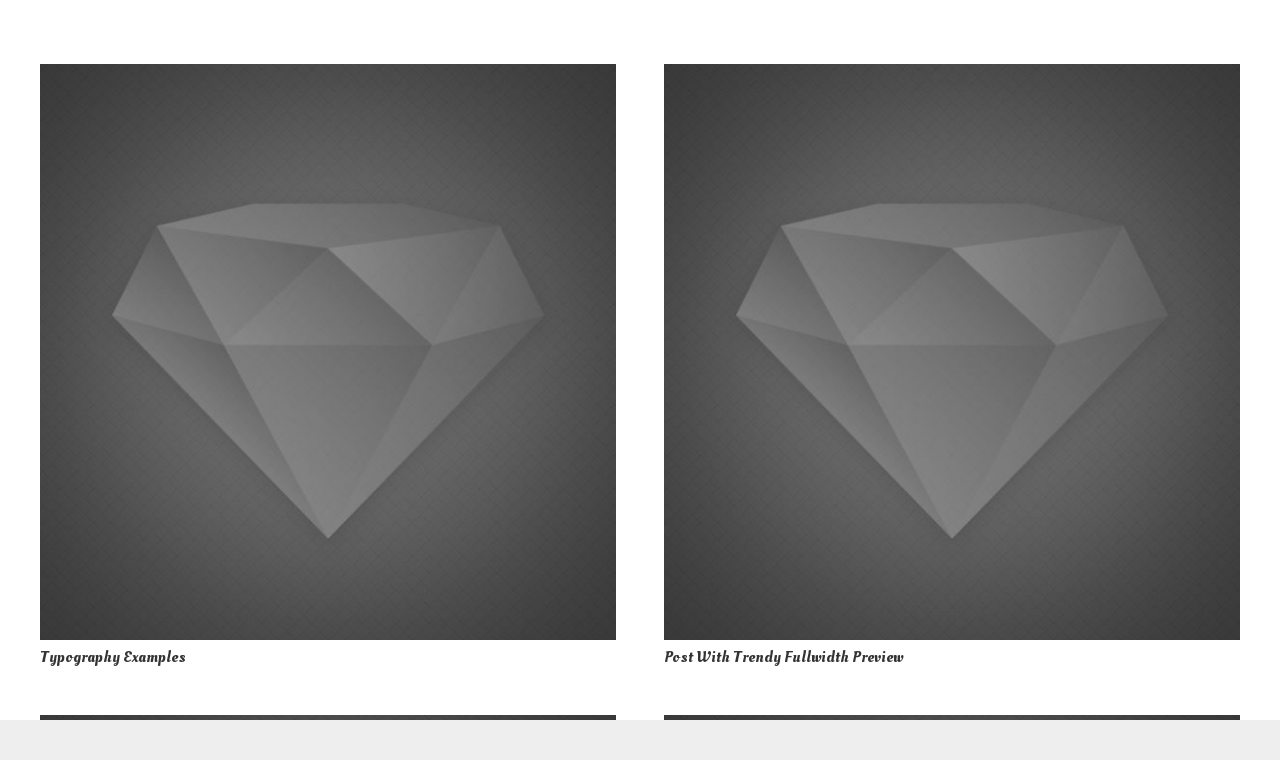

--- FILE ---
content_type: text/html; charset=UTF-8
request_url: https://un-pas-leger.be/author/admin3897/page/2/
body_size: 9081
content:
<!DOCTYPE HTML>
<html lang="fr-FR">
<head>
	<meta charset="UTF-8">
	<title>admin3897 &#8211; Page 2 &#8211; Un Pas Léger</title>
<meta name='robots' content='max-image-preview:large' />
<link rel='dns-prefetch' href='//fonts.googleapis.com' />
<link rel='dns-prefetch' href='//s.w.org' />
<link rel="alternate" type="application/rss+xml" title="Un Pas Léger &raquo; Flux" href="https://un-pas-leger.be/feed/" />
<link rel="alternate" type="application/rss+xml" title="Un Pas Léger &raquo; Flux des commentaires" href="https://un-pas-leger.be/comments/feed/" />
<link rel="alternate" type="application/rss+xml" title="Un Pas Léger &raquo; Flux des articles écrits par admin3897" href="https://un-pas-leger.be/author/admin3897/feed/" />
<meta name="viewport" content="width=device-width, initial-scale=1">
<meta name="SKYPE_TOOLBAR" content="SKYPE_TOOLBAR_PARSER_COMPATIBLE">
<meta name="theme-color" content="#f5f5f5">
<meta property="og:title" content="admin3897 &#8211; Page 2 &#8211; Un Pas Léger">
<meta property="og:url" content="https://un-pas-leger.be/author/admin3897/page/2/">
<meta property="og:locale" content="fr_FR">
<meta property="og:site_name" content="Un Pas Léger">
<meta property="og:type" content="website">
<meta property="og:image" content="https://un-pas-leger.be/wp-content/uploads/2017/01/us-placeholder-portrait-683x1024.jpg" itemprop="image">
		<script>
			window._wpemojiSettings = {"baseUrl":"https:\/\/s.w.org\/images\/core\/emoji\/13.0.1\/72x72\/","ext":".png","svgUrl":"https:\/\/s.w.org\/images\/core\/emoji\/13.0.1\/svg\/","svgExt":".svg","source":{"concatemoji":"https:\/\/un-pas-leger.be\/wp-includes\/js\/wp-emoji-release.min.js?ver=5.7.14"}};
			!function(e,a,t){var n,r,o,i=a.createElement("canvas"),p=i.getContext&&i.getContext("2d");function s(e,t){var a=String.fromCharCode;p.clearRect(0,0,i.width,i.height),p.fillText(a.apply(this,e),0,0);e=i.toDataURL();return p.clearRect(0,0,i.width,i.height),p.fillText(a.apply(this,t),0,0),e===i.toDataURL()}function c(e){var t=a.createElement("script");t.src=e,t.defer=t.type="text/javascript",a.getElementsByTagName("head")[0].appendChild(t)}for(o=Array("flag","emoji"),t.supports={everything:!0,everythingExceptFlag:!0},r=0;r<o.length;r++)t.supports[o[r]]=function(e){if(!p||!p.fillText)return!1;switch(p.textBaseline="top",p.font="600 32px Arial",e){case"flag":return s([127987,65039,8205,9895,65039],[127987,65039,8203,9895,65039])?!1:!s([55356,56826,55356,56819],[55356,56826,8203,55356,56819])&&!s([55356,57332,56128,56423,56128,56418,56128,56421,56128,56430,56128,56423,56128,56447],[55356,57332,8203,56128,56423,8203,56128,56418,8203,56128,56421,8203,56128,56430,8203,56128,56423,8203,56128,56447]);case"emoji":return!s([55357,56424,8205,55356,57212],[55357,56424,8203,55356,57212])}return!1}(o[r]),t.supports.everything=t.supports.everything&&t.supports[o[r]],"flag"!==o[r]&&(t.supports.everythingExceptFlag=t.supports.everythingExceptFlag&&t.supports[o[r]]);t.supports.everythingExceptFlag=t.supports.everythingExceptFlag&&!t.supports.flag,t.DOMReady=!1,t.readyCallback=function(){t.DOMReady=!0},t.supports.everything||(n=function(){t.readyCallback()},a.addEventListener?(a.addEventListener("DOMContentLoaded",n,!1),e.addEventListener("load",n,!1)):(e.attachEvent("onload",n),a.attachEvent("onreadystatechange",function(){"complete"===a.readyState&&t.readyCallback()})),(n=t.source||{}).concatemoji?c(n.concatemoji):n.wpemoji&&n.twemoji&&(c(n.twemoji),c(n.wpemoji)))}(window,document,window._wpemojiSettings);
		</script>
		<style>
img.wp-smiley,
img.emoji {
	display: inline !important;
	border: none !important;
	box-shadow: none !important;
	height: 1em !important;
	width: 1em !important;
	margin: 0 .07em !important;
	vertical-align: -0.1em !important;
	background: none !important;
	padding: 0 !important;
}
</style>
	<link rel='stylesheet' id='wp-block-library-css'  href='https://un-pas-leger.be/wp-includes/css/dist/block-library/style.min.css?ver=5.7.14' media='all' />
<link rel='stylesheet' id='contact-form-7-css'  href='https://un-pas-leger.be/wp-content/plugins/contact-form-7/includes/css/styles.css?ver=5.5.3' media='all' />
<link rel='stylesheet' id='us-fonts-css'  href='https://fonts.googleapis.com/css?family=Oleo+Script%3A400%7COpen+Sans%3A400%2C600%7CCourgette%3A400&#038;display=swap&#038;ver=5.7.14' media='all' />
<link rel='stylesheet' id='us-style-css'  href='https://un-pas-leger.be/wp-content/themes/Impreza/css/style.min.css?ver=8.4' media='all' />
<link rel='stylesheet' id='bsf-Defaults-css'  href='https://un-pas-leger.be/wp-content/uploads/smile_fonts/Defaults/Defaults.css?ver=5.7.14' media='all' />
<link rel="https://api.w.org/" href="https://un-pas-leger.be/wp-json/" /><link rel="alternate" type="application/json" href="https://un-pas-leger.be/wp-json/wp/v2/users/1" /><link rel="EditURI" type="application/rsd+xml" title="RSD" href="https://un-pas-leger.be/xmlrpc.php?rsd" />
<link rel="wlwmanifest" type="application/wlwmanifest+xml" href="https://un-pas-leger.be/wp-includes/wlwmanifest.xml" /> 
<meta name="generator" content="WordPress 5.7.14" />
		<script>
			if ( ! /Android|webOS|iPhone|iPad|iPod|BlackBerry|IEMobile|Opera Mini/i.test( navigator.userAgent ) ) {
				var root = document.getElementsByTagName( 'html' )[ 0 ]
				root.className += " no-touch";
			}
		</script>
		<style>.recentcomments a{display:inline !important;padding:0 !important;margin:0 !important;}</style><meta name="generator" content="Powered by WPBakery Page Builder - drag and drop page builder for WordPress."/>
<meta name="generator" content="Powered by Slider Revolution 6.5.0 - responsive, Mobile-Friendly Slider Plugin for WordPress with comfortable drag and drop interface." />
<script type="text/javascript">function setREVStartSize(e){
			//window.requestAnimationFrame(function() {				 
				window.RSIW = window.RSIW===undefined ? window.innerWidth : window.RSIW;	
				window.RSIH = window.RSIH===undefined ? window.innerHeight : window.RSIH;	
				try {								
					var pw = document.getElementById(e.c).parentNode.offsetWidth,
						newh;
					pw = pw===0 || isNaN(pw) ? window.RSIW : pw;
					e.tabw = e.tabw===undefined ? 0 : parseInt(e.tabw);
					e.thumbw = e.thumbw===undefined ? 0 : parseInt(e.thumbw);
					e.tabh = e.tabh===undefined ? 0 : parseInt(e.tabh);
					e.thumbh = e.thumbh===undefined ? 0 : parseInt(e.thumbh);
					e.tabhide = e.tabhide===undefined ? 0 : parseInt(e.tabhide);
					e.thumbhide = e.thumbhide===undefined ? 0 : parseInt(e.thumbhide);
					e.mh = e.mh===undefined || e.mh=="" || e.mh==="auto" ? 0 : parseInt(e.mh,0);		
					if(e.layout==="fullscreen" || e.l==="fullscreen") 						
						newh = Math.max(e.mh,window.RSIH);					
					else{					
						e.gw = Array.isArray(e.gw) ? e.gw : [e.gw];
						for (var i in e.rl) if (e.gw[i]===undefined || e.gw[i]===0) e.gw[i] = e.gw[i-1];					
						e.gh = e.el===undefined || e.el==="" || (Array.isArray(e.el) && e.el.length==0)? e.gh : e.el;
						e.gh = Array.isArray(e.gh) ? e.gh : [e.gh];
						for (var i in e.rl) if (e.gh[i]===undefined || e.gh[i]===0) e.gh[i] = e.gh[i-1];
											
						var nl = new Array(e.rl.length),
							ix = 0,						
							sl;					
						e.tabw = e.tabhide>=pw ? 0 : e.tabw;
						e.thumbw = e.thumbhide>=pw ? 0 : e.thumbw;
						e.tabh = e.tabhide>=pw ? 0 : e.tabh;
						e.thumbh = e.thumbhide>=pw ? 0 : e.thumbh;					
						for (var i in e.rl) nl[i] = e.rl[i]<window.RSIW ? 0 : e.rl[i];
						sl = nl[0];									
						for (var i in nl) if (sl>nl[i] && nl[i]>0) { sl = nl[i]; ix=i;}															
						var m = pw>(e.gw[ix]+e.tabw+e.thumbw) ? 1 : (pw-(e.tabw+e.thumbw)) / (e.gw[ix]);					
						newh =  (e.gh[ix] * m) + (e.tabh + e.thumbh);
					}				
					if(window.rs_init_css===undefined) window.rs_init_css = document.head.appendChild(document.createElement("style"));					
					document.getElementById(e.c).height = newh+"px";
					window.rs_init_css.innerHTML += "#"+e.c+"_wrapper { height: "+newh+"px }";				
				} catch(e){
					console.log("Failure at Presize of Slider:" + e)
				}					   
			//});
		  };</script>
<noscript><style> .wpb_animate_when_almost_visible { opacity: 1; }</style></noscript>		<style id="us-icon-fonts">@font-face{font-display:block;font-style:normal;font-family:"fontawesome";font-weight:900;src:url("https://un-pas-leger.be/wp-content/themes/Impreza/fonts/fa-solid-900.woff2?ver=8.4") format("woff2"),url("https://un-pas-leger.be/wp-content/themes/Impreza/fonts/fa-solid-900.woff?ver=8.4") format("woff")}.fas{font-family:"fontawesome";font-weight:900}@font-face{font-display:block;font-style:normal;font-family:"fontawesome";font-weight:400;src:url("https://un-pas-leger.be/wp-content/themes/Impreza/fonts/fa-regular-400.woff2?ver=8.4") format("woff2"),url("https://un-pas-leger.be/wp-content/themes/Impreza/fonts/fa-regular-400.woff?ver=8.4") format("woff")}.far{font-family:"fontawesome";font-weight:400}@font-face{font-display:block;font-style:normal;font-family:"fontawesome";font-weight:300;src:url("https://un-pas-leger.be/wp-content/themes/Impreza/fonts/fa-light-300.woff2?ver=8.4") format("woff2"),url("https://un-pas-leger.be/wp-content/themes/Impreza/fonts/fa-light-300.woff?ver=8.4") format("woff")}.fal{font-family:"fontawesome";font-weight:300}@font-face{font-display:block;font-style:normal;font-family:"Font Awesome 5 Duotone";font-weight:900;src:url("https://un-pas-leger.be/wp-content/themes/Impreza/fonts/fa-duotone-900.woff2?ver=8.4") format("woff2"),url("https://un-pas-leger.be/wp-content/themes/Impreza/fonts/fa-duotone-900.woff?ver=8.4") format("woff")}.fad{font-family:"Font Awesome 5 Duotone";font-weight:900}.fad{position:relative}.fad:before{position:absolute}.fad:after{opacity:0.4}@font-face{font-display:block;font-style:normal;font-family:"Font Awesome 5 Brands";font-weight:400;src:url("https://un-pas-leger.be/wp-content/themes/Impreza/fonts/fa-brands-400.woff2?ver=8.4") format("woff2"),url("https://un-pas-leger.be/wp-content/themes/Impreza/fonts/fa-brands-400.woff?ver=8.4") format("woff")}.fab{font-family:"Font Awesome 5 Brands";font-weight:400}@font-face{font-display:block;font-style:normal;font-family:"Material Icons";font-weight:400;src:url("https://un-pas-leger.be/wp-content/themes/Impreza/fonts/material-icons.woff2?ver=8.4") format("woff2"),url("https://un-pas-leger.be/wp-content/themes/Impreza/fonts/material-icons.woff?ver=8.4") format("woff")}.material-icons{font-family:"Material Icons";font-weight:400}</style>
				<style id="us-theme-options-css">:root{--color-header-middle-bg:#ffffff;--color-header-middle-bg-grad:#ffffff;--color-header-middle-text:#666666;--color-header-middle-text-hover:#e95095;--color-header-transparent-bg:transparent;--color-header-transparent-bg-grad:transparent;--color-header-transparent-text:#ffffff;--color-header-transparent-text-hover:#ffffff;--color-chrome-toolbar:#f5f5f5;--color-chrome-toolbar-grad:#f5f5f5;--color-header-top-bg:#f5f5f5;--color-header-top-bg-grad:#f5f5f5;--color-header-top-text:#999999;--color-header-top-text-hover:#e95095;--color-header-top-transparent-bg:rgba(0,0,0,0.2);--color-header-top-transparent-bg-grad:rgba(0,0,0,0.2);--color-header-top-transparent-text:rgba(255,255,255,0.66);--color-header-top-transparent-text-hover:#fff;--color-content-bg:#ffffff;--color-content-bg-grad:#ffffff;--color-content-bg-alt:#f5f5f5;--color-content-bg-alt-grad:#f5f5f5;--color-content-border:#e8e8e8;--color-content-heading:#333333;--color-content-heading-grad:#333333;--color-content-text:#666666;--color-content-link:#e95095;--color-content-link-hover:#7049ba;--color-content-primary:#e95095;--color-content-primary-grad:#e95095;--color-content-secondary:#7049ba;--color-content-secondary-grad:#7049ba;--color-content-faded:#999999;--color-content-overlay:rgba(0,0,0,0.75);--color-content-overlay-grad:rgba(0,0,0,0.75);--color-alt-content-bg:#f5f5f5;--color-alt-content-bg-grad:#f5f5f5;--color-alt-content-bg-alt:#ffffff;--color-alt-content-bg-alt-grad:#ffffff;--color-alt-content-border:#dddddd;--color-alt-content-heading:#333333;--color-alt-content-heading-grad:#333333;--color-alt-content-text:#666666;--color-alt-content-link:#e95095;--color-alt-content-link-hover:#7049ba;--color-alt-content-primary:#e95095;--color-alt-content-primary-grad:#e95095;--color-alt-content-secondary:#7049ba;--color-alt-content-secondary-grad:#7049ba;--color-alt-content-faded:#999999;--color-alt-content-overlay:#e95095;--color-alt-content-overlay-grad:linear-gradient(135deg,#e95095,rgba(233,80,149,0.75));--color-footer-bg:#ffffff;--color-footer-bg-grad:#ffffff;--color-footer-bg-alt:#d9d9d9;--color-footer-bg-alt-grad:#d9d9d9;--color-footer-border:#333333;--color-footer-text:#ffffff;--color-footer-link:#cc49cc;--color-footer-link-hover:#ff639c;--color-subfooter-bg:#1a1a1a;--color-subfooter-bg-grad:#1a1a1a;--color-subfooter-bg-alt:#222222;--color-subfooter-bg-alt-grad:#222222;--color-subfooter-border:#282828;--color-subfooter-text:#edebed;--color-subfooter-link:#cccccc;--color-subfooter-link-hover:#ffffff;--color-content-primary-faded:rgba(233,80,149,0.15);--box-shadow:0 5px 15px rgba(0,0,0,.15);--box-shadow-up:0 -5px 15px rgba(0,0,0,.15)}.has-content-primary-color{color:var(--color-content-primary)}.has-content-primary-background-color{background:var(--color-content-primary-grad)}.has-content-secondary-color{color:var(--color-content-secondary)}.has-content-secondary-background-color{background:var(--color-content-secondary-grad)}.has-content-heading-color{color:var(--color-content-heading)}.has-content-heading-background-color{background:var(--color-content-heading-grad)}.has-content-text-color{color:var(--color-content-text)}.has-content-text-background-color{background:var(--color-content-text-grad)}.has-content-faded-color{color:var(--color-content-faded)}.has-content-faded-background-color{background:var(--color-content-faded-grad)}.has-content-border-color{color:var(--color-content-border)}.has-content-border-background-color{background:var(--color-content-border-grad)}.has-content-bg-alt-color{color:var(--color-content-bg-alt)}.has-content-bg-alt-background-color{background:var(--color-content-bg-alt-grad)}.has-content-bg-color{color:var(--color-content-bg)}.has-content-bg-background-color{background:var(--color-content-bg-grad)}html,.l-header .widget,.menu-item-object-us_page_block{font-family:'Open Sans',sans-serif;font-weight:400;font-size:16px;line-height:28px}h1{font-family:'Oleo Script',cursive;font-weight:300;font-size:46px;line-height:1.2;letter-spacing:-0.02em;margin-bottom:1.5rem}h2{font-family:'Oleo Script',cursive;font-weight:400;font-size:38px;line-height:1.2;letter-spacing:0;margin-bottom:1.5rem}h3{font-family:'Oleo Script',cursive;font-weight:400;font-size:30px;line-height:1.2;letter-spacing:0;margin-bottom:1.5rem}.widgettitle,.comment-reply-title,h4{font-family:'Oleo Script',cursive;font-weight:400;font-size:24px;line-height:1.2;letter-spacing:0;margin-bottom:1.5rem}h5{font-family:'Oleo Script',cursive;font-weight:400;font-size:20px;line-height:1.2;letter-spacing:0;margin-bottom:1.5rem}h6{font-family:'Oleo Script',cursive;font-weight:400;font-size:18px;line-height:1.2;letter-spacing:0;margin-bottom:1.5rem}@media (max-width:767px){html{font-size:16px;line-height:26px}h1{font-size:36px}h1.vc_custom_heading:not([class*="us_custom_"]){font-size:36px!important}h2{font-size:30px}h2.vc_custom_heading:not([class*="us_custom_"]){font-size:30px!important}h3{font-size:24px}h3.vc_custom_heading:not([class*="us_custom_"]){font-size:24px!important}h4,.widgettitle,.comment-reply-title{font-size:22px}h4.vc_custom_heading:not([class*="us_custom_"]){font-size:22px!important}h5{font-size:20px}h5.vc_custom_heading:not([class*="us_custom_"]){font-size:20px!important}h6{font-size:18px}h6.vc_custom_heading:not([class*="us_custom_"]){font-size:18px!important}}body{background:#eeeeee}.l-canvas.type_boxed,.l-canvas.type_boxed .l-subheader,.l-canvas.type_boxed~.l-footer{max-width:1240px}.l-subheader-h,.l-section-h,.l-main .aligncenter,.w-tabs-section-content-h{max-width:1200px}.post-password-form{max-width:calc(1200px + 5rem)}@media screen and (max-width:1280px){.l-main .aligncenter{max-width:calc(100vw - 5rem)}}@media screen and (min-width:1280px){.l-main .alignfull{margin-left:calc(600px - 50vw);margin-right:calc(600px - 50vw)}}.g-cols .l-sidebar{width:33.65%}.g-cols .l-content{width:66.35%}@media (max-width:899px){.l-canvas{overflow:hidden}.g-cols.reversed{flex-direction:column-reverse}.g-cols>div:not([class*=" vc_col-"]){width:100%;margin:0 0 1.5rem}.g-cols.type_boxes>div,.g-cols.reversed>div:first-child,.g-cols:not(.reversed)>div:last-child,.g-cols>div.has-fill{margin-bottom:0}.g-cols.type_default>.wpb_column.stretched{margin-left:-1rem;margin-right:-1rem;width:auto}.g-cols.type_boxes>.wpb_column.stretched{margin-left:-2.5rem;margin-right:-2.5rem;width:auto}.align_center_xs,.align_center_xs .w-socials{text-align:center}.align_center_xs .w-hwrapper>*{margin:0.5rem 0;width:100%}}@media (min-width:900px){.l-section.for_sidebar.at_left>div>.g-cols{flex-direction:row-reverse}.vc_column-inner.type_sticky>.wpb_wrapper{position:-webkit-sticky;position:sticky}.l-section.type_sticky{position:-webkit-sticky;position:sticky;top:0;z-index:11;transform:translateZ(0); transition:top 0.3s cubic-bezier(.78,.13,.15,.86) 0.1s}.l-section.type_sticky>.l-section-h{transition:padding-top 0.3s}}@media screen and (min-width:1280px){.g-cols.type_default>.wpb_column.stretched:first-of-type{margin-left:calc(600px + 1.5rem - 50vw)}.g-cols.type_default>.wpb_column.stretched:last-of-type{margin-right:calc(600px + 1.5rem - 50vw)}.g-cols.type_boxes>.wpb_column.stretched:first-of-type{margin-left:calc(600px - 50vw)}.g-cols.type_boxes>.wpb_column.stretched:last-of-type{margin-right:calc(600px - 50vw)}}a,button,input[type="submit"],.ui-slider-handle{outline:none!important}.w-toplink,.w-header-show{background:rgba(0,0,0,0.3)}.no-touch .w-toplink.active:hover,.no-touch .w-header-show:hover{background:var(--color-content-primary-grad)}button[type="submit"]:not(.w-btn),input[type="submit"]{font-weight:600;font-style:normal;text-transform:uppercase;letter-spacing:0;border-radius:0.3;padding:0.8 1.8;box-shadow:0 0em 0 rgba(0,0,0,0.2);background:#e95095;border-color:transparent;color:#ffffff!important}button[type="submit"]:not(.w-btn):before,input[type="submit"]{border-width:2}.no-touch button[type="submit"]:not(.w-btn):hover,.no-touch input[type="submit"]:hover{box-shadow:0 0em 0 rgba(0,0,0,0.2);background:#7049ba;border-color:transparent;color:#ffffff!important}.us-nav-style_1>*,.navstyle_1>.owl-nav div,.us-btn-style_1{font-family:'Open Sans',sans-serif;font-weight:600;font-style:normal;text-transform:uppercase;letter-spacing:0;border-radius:0.3;padding:0.8 1.8;background:#e95095;border-color:transparent;color:#ffffff!important;box-shadow:none}.us-nav-style_1>*:before,.navstyle_1>.owl-nav div:before,.us-btn-style_1:before{border-width:2}.us-nav-style_1>span.current,.no-touch .us-nav-style_1>a:hover,.no-touch .navstyle_1>.owl-nav div:hover,.no-touch .us-btn-style_1:hover{box-shadow:0 0em 0 rgba(0,0,0,0.2);background:#7049ba;border-color:transparent;color:#ffffff!important}.us-nav-style_1>*{min-width:calc(1.2em + 2 * 0.8)}.us-btn-style_1{overflow:hidden;-webkit-transform:translateZ(0)}.us-btn-style_1>*{position:relative;z-index:1}.no-touch .us-btn-style_1:hover{background:#e95095}.no-touch .us-btn-style_1:after{content:"";position:absolute;top:0;left:0;right:0;height:0;transition:height 0.3s;background:#7049ba}.no-touch .us-btn-style_1:hover:after{height:100%}.us-nav-style_2>*,.navstyle_2>.owl-nav div,.us-btn-style_2{font-family:'Open Sans',sans-serif;font-weight:600;font-style:normal;text-transform:uppercase;letter-spacing:0;border-radius:0.3;padding:0.8 1.8;background:#e8e8e8;border-color:transparent;color:#666666!important;box-shadow:none}.us-nav-style_2>*:before,.navstyle_2>.owl-nav div:before,.us-btn-style_2:before{border-width:2}.us-nav-style_2>span.current,.no-touch .us-nav-style_2>a:hover,.no-touch .navstyle_2>.owl-nav div:hover,.no-touch .us-btn-style_2:hover{box-shadow:0 0em 0 rgba(0,0,0,0.2);background:rgba(0,0,0,0.05);border-color:transparent;color:#666666!important}.us-nav-style_2>*{min-width:calc(1.2em + 2 * 0.8)}.us-btn-style_2{overflow:hidden;-webkit-transform:translateZ(0)}.us-btn-style_2>*{position:relative;z-index:1}.no-touch .us-btn-style_2:hover{background:#e8e8e8}.no-touch .us-btn-style_2:after{content:"";position:absolute;top:0;left:0;right:0;height:0;transition:height 0.3s;background:rgba(0,0,0,0.05)}.no-touch .us-btn-style_2:hover:after{height:100%}.w-filter.state_desktop.style_drop_default .w-filter-item-title,.select2-selection,select,textarea,input:not([type="submit"]),.w-form-checkbox,.w-form-radio{font-size:1rem;font-weight:400;letter-spacing:0em;border-width:0px;border-radius:0.3rem;background:var(--color-content-bg-alt);border-color:var(--color-content-border);color:var(--color-content-text);box-shadow:0px 1px 0px 0px rgba(0,0,0,0.08) inset}body .select2-dropdown{background:var(--color-content-bg-alt);color:var(--color-content-text)}.w-filter.state_desktop.style_drop_default .w-filter-item-title,.select2-selection,select,input:not([type="submit"]){min-height:2.8rem;line-height:2.8rem;padding:0 0.8rem}select{height:2.8rem}textarea{padding:calc(2.8rem/2 + 0px - 0.7em) 0.8rem}.w-filter.state_desktop.style_drop_default .w-filter-item-title:focus,.select2-container--open .select2-selection,select:focus,textarea:focus,input:not([type="submit"]):focus,input:focus + .w-form-checkbox,input:focus + .w-form-radio{box-shadow:0px 0px 0px 2px var(--color-content-primary)}.w-filter-item[data-ui_type="dropdown"] .w-filter-item-values:after,.w-filter.state_desktop.style_drop_default .w-filter-item-title:after,.w-order-select:after,.select2-selection__arrow:after,.w-search-form-btn,.widget_search form:after,.w-form-row-field:after{font-size:1rem;margin:0 0.8rem;color:var(--color-content-text)}.w-form-row-field>i{font-size:1rem;top:calc(2.8rem/2);margin:0px;padding:0 0.8rem;color:var(--color-content-text)}.w-form-row.with_icon input,.w-form-row.with_icon textarea,.w-form-row.with_icon select{padding-left:calc(1.8em + 0.8rem)}.w-form-row.move_label .w-form-row-label{font-size:1rem;top:calc(2.8rem/2 + 0px - 0.7em);margin:0 0.8rem;background-color:var(--color-content-bg-alt);color:var(--color-content-text)}.w-form-row.with_icon.move_label .w-form-row-label{margin-left:calc(1.6em + 0.8rem)}.color_alternate input:not([type="submit"]),.color_alternate textarea,.color_alternate select,.color_alternate .w-form-checkbox,.color_alternate .w-form-radio,.color_alternate .move_label .w-form-row-label{background:var(--color-alt-content-bg-alt-grad)}.color_footer-top input:not([type="submit"]),.color_footer-top textarea,.color_footer-top select,.color_footer-top .w-form-checkbox,.color_footer-top .w-form-radio,.color_footer-top .w-form-row.move_label .w-form-row-label{background:var(--color-subfooter-bg-alt-grad)}.color_footer-bottom input:not([type="submit"]),.color_footer-bottom textarea,.color_footer-bottom select,.color_footer-bottom .w-form-checkbox,.color_footer-bottom .w-form-radio,.color_footer-bottom .w-form-row.move_label .w-form-row-label{background:var(--color-footer-bg-alt-grad)}.color_alternate input:not([type="submit"]),.color_alternate textarea,.color_alternate select,.color_alternate .w-form-checkbox,.color_alternate .w-form-radio{border-color:var(--color-alt-content-border)}.color_footer-top input:not([type="submit"]),.color_footer-top textarea,.color_footer-top select,.color_footer-top .w-form-checkbox,.color_footer-top .w-form-radio{border-color:var(--color-subfooter-border)}.color_footer-bottom input:not([type="submit"]),.color_footer-bottom textarea,.color_footer-bottom select,.color_footer-bottom .w-form-checkbox,.color_footer-bottom .w-form-radio{border-color:var(--color-footer-border)}.color_alternate input:not([type="submit"]),.color_alternate textarea,.color_alternate select,.color_alternate .w-form-checkbox,.color_alternate .w-form-radio,.color_alternate .w-form-row-field>i,.color_alternate .w-form-row-field:after,.color_alternate .widget_search form:after,.color_footer-top input:not([type="submit"]),.color_footer-top textarea,.color_footer-top select,.color_footer-top .w-form-checkbox,.color_footer-top .w-form-radio,.color_footer-top .w-form-row-field>i,.color_footer-top .w-form-row-field:after,.color_footer-top .widget_search form:after,.color_footer-bottom input:not([type="submit"]),.color_footer-bottom textarea,.color_footer-bottom select,.color_footer-bottom .w-form-checkbox,.color_footer-bottom .w-form-radio,.color_footer-bottom .w-form-row-field>i,.color_footer-bottom .w-form-row-field:after,.color_footer-bottom .widget_search form:after{color:inherit}.style_phone6-1>*{background-image:url(https://un-pas-leger.be/wp-content/themes/Impreza/img/phone-6-black-real.png)}.style_phone6-2>*{background-image:url(https://un-pas-leger.be/wp-content/themes/Impreza/img/phone-6-white-real.png)}.style_phone6-3>*{background-image:url(https://un-pas-leger.be/wp-content/themes/Impreza/img/phone-6-black-flat.png)}.style_phone6-4>*{background-image:url(https://un-pas-leger.be/wp-content/themes/Impreza/img/phone-6-white-flat.png)}.leaflet-default-icon-path{background-image:url(https://un-pas-leger.be/wp-content/themes/Impreza/common/css/vendor/images/marker-icon.png)}</style>
		</head>
<body data-rsssl=1 class="archive paged author author-admin3897 author-1 wp-embed-responsive paged-2 author-paged-2 l-body Impreza_8.4 us-core_7.14.2 header_none headerinpos_top state_default wpb-js-composer js-comp-ver-6.6.0 vc_responsive" itemscope itemtype="https://schema.org/WebPage">

<div class="l-canvas type_wide">
	<main id="page-content" class="l-main" itemprop="mainContentOfPage">
		<section class="l-section height_medium">
		<div class="l-section-h i-cf">

			<div class="w-grid type_grid layout_blog_1 cols_2 with_pagination" id="us_grid_0" data-filterable="true"><style id="us_grid_0_css">#us_grid_0 .w-grid-item{padding:1.5rem}#us_grid_0 .w-grid-list{margin:-1.5rem -1.5rem 1.5rem}.w-grid + #us_grid_0 .w-grid-list{margin-top:1.5rem}@media (max-width:599px){#us_grid_0 .w-grid-list{margin:0}#us_grid_0 .w-grid-item{width:100.0000%;padding:0;margin-bottom:1.5rem}}</style><style>.layout_blog_1 .w-grid-item-h{}.layout_blog_1 .usg_post_image_1{margin-bottom:0.5rem!important}.layout_blog_1 .usg_post_title_1{font-size:1rem!important}</style><div class="w-grid-list" >	<article class="w-grid-item post-80 post type-post status-publish format-standard has-post-thumbnail hentry category-coding category-wordpress tag-design tag-video tag-wordpress-2" data-id="80">
		<div class="w-grid-item-h">
						<div class="w-post-elm post_image usg_post_image_1 stretched"><a href="https://un-pas-leger.be/typography-examples/" aria-label="Typography Examples"><img width="600" height="600" src="https://un-pas-leger.be/wp-content/uploads/2017/01/us-placeholder-portrait-600x600.jpg" class="attachment-us_600_600_crop size-us_600_600_crop wp-post-image" alt="" loading="lazy" srcset="https://un-pas-leger.be/wp-content/uploads/2017/01/us-placeholder-portrait-600x600.jpg 600w, https://un-pas-leger.be/wp-content/uploads/2017/01/us-placeholder-portrait-150x150.jpg 150w, https://un-pas-leger.be/wp-content/uploads/2017/01/us-placeholder-portrait-350x350.jpg 350w" sizes="(max-width: 600px) 100vw, 600px" /></a></div><h2 class="w-post-elm post_title usg_post_title_1 entry-title color_link_inherit"><a href="https://un-pas-leger.be/typography-examples/">Typography Examples</a></h2>		</div>
	</article>
	<article class="w-grid-item post-75 post type-post status-publish format-standard has-post-thumbnail hentry category-wordpress tag-branding tag-business tag-design tag-image tag-wordpress-2" data-id="75">
		<div class="w-grid-item-h">
						<div class="w-post-elm post_image usg_post_image_1 stretched"><a href="https://un-pas-leger.be/post-with-trendy-fullwidth-preview/" aria-label="Post With Trendy Fullwidth Preview"><img width="600" height="600" src="https://un-pas-leger.be/wp-content/uploads/2017/02/us-placeholder-landscape-600x600.jpg" class="attachment-us_600_600_crop size-us_600_600_crop wp-post-image" alt="" loading="lazy" srcset="https://un-pas-leger.be/wp-content/uploads/2017/02/us-placeholder-landscape-600x600.jpg 600w, https://un-pas-leger.be/wp-content/uploads/2017/02/us-placeholder-landscape-150x150.jpg 150w, https://un-pas-leger.be/wp-content/uploads/2017/02/us-placeholder-landscape-350x350.jpg 350w" sizes="(max-width: 600px) 100vw, 600px" /></a></div><h2 class="w-post-elm post_title usg_post_title_1 entry-title color_link_inherit"><a href="https://un-pas-leger.be/post-with-trendy-fullwidth-preview/">Post With Trendy Fullwidth Preview</a></h2>		</div>
	</article>
	<article class="w-grid-item post-78 post type-post status-publish format-standard has-post-thumbnail hentry category-photography category-wordpress tag-image tag-wordpress-2" data-id="78">
		<div class="w-grid-item-h">
						<div class="w-post-elm post_image usg_post_image_1 stretched"><a href="https://un-pas-leger.be/one-more-post/" aria-label="One More Post"><img width="600" height="600" src="https://un-pas-leger.be/wp-content/uploads/2017/02/us-placeholder-landscape-600x600.jpg" class="attachment-us_600_600_crop size-us_600_600_crop wp-post-image" alt="" loading="lazy" srcset="https://un-pas-leger.be/wp-content/uploads/2017/02/us-placeholder-landscape-600x600.jpg 600w, https://un-pas-leger.be/wp-content/uploads/2017/02/us-placeholder-landscape-150x150.jpg 150w, https://un-pas-leger.be/wp-content/uploads/2017/02/us-placeholder-landscape-350x350.jpg 350w" sizes="(max-width: 600px) 100vw, 600px" /></a></div><h2 class="w-post-elm post_title usg_post_title_1 entry-title color_link_inherit"><a href="https://un-pas-leger.be/one-more-post/">One More Post</a></h2>		</div>
	</article>
	<article class="w-grid-item post-70 post type-post status-publish format-standard has-post-thumbnail hentry category-coding category-social-marketing tag-branding tag-business tag-coding-2 tag-wordpress-2" data-id="70">
		<div class="w-grid-item-h">
						<div class="w-post-elm post_image usg_post_image_1 stretched"><a href="https://un-pas-leger.be/another-interesting-single-post/" aria-label="Another Interesting Single Post"><img width="600" height="600" src="https://un-pas-leger.be/wp-content/uploads/2017/01/us-placeholder-square-600x600.jpg" class="attachment-us_600_600_crop size-us_600_600_crop wp-post-image" alt="" loading="lazy" srcset="https://un-pas-leger.be/wp-content/uploads/2017/01/us-placeholder-square-600x600.jpg 600w, https://un-pas-leger.be/wp-content/uploads/2017/01/us-placeholder-square-150x150.jpg 150w, https://un-pas-leger.be/wp-content/uploads/2017/01/us-placeholder-square-300x300.jpg 300w, https://un-pas-leger.be/wp-content/uploads/2017/01/us-placeholder-square-768x768.jpg 768w, https://un-pas-leger.be/wp-content/uploads/2017/01/us-placeholder-square-1024x1024.jpg 1024w, https://un-pas-leger.be/wp-content/uploads/2017/01/us-placeholder-square-350x350.jpg 350w, https://un-pas-leger.be/wp-content/uploads/2017/01/us-placeholder-square.jpg 1200w" sizes="(max-width: 600px) 100vw, 600px" /></a></div><h2 class="w-post-elm post_title usg_post_title_1 entry-title color_link_inherit"><a href="https://un-pas-leger.be/another-interesting-single-post/">Another Interesting Single Post</a></h2>		</div>
	</article>
	<article class="w-grid-item post-89 post type-post status-publish format-standard has-post-thumbnail hentry category-photography category-web-design tag-design tag-photography-2 tag-video" data-id="89">
		<div class="w-grid-item-h">
						<div class="w-post-elm post_image usg_post_image_1 stretched"><a href="https://un-pas-leger.be/post-with-interesting-picture/" aria-label="Post With Interesting Picture"><img width="600" height="600" src="https://un-pas-leger.be/wp-content/uploads/2017/01/us-placeholder-portrait-600x600.jpg" class="attachment-us_600_600_crop size-us_600_600_crop wp-post-image" alt="" loading="lazy" srcset="https://un-pas-leger.be/wp-content/uploads/2017/01/us-placeholder-portrait-600x600.jpg 600w, https://un-pas-leger.be/wp-content/uploads/2017/01/us-placeholder-portrait-150x150.jpg 150w, https://un-pas-leger.be/wp-content/uploads/2017/01/us-placeholder-portrait-350x350.jpg 350w" sizes="(max-width: 600px) 100vw, 600px" /></a></div><h2 class="w-post-elm post_title usg_post_title_1 entry-title color_link_inherit"><a href="https://un-pas-leger.be/post-with-interesting-picture/">Post With Interesting Picture</a></h2>		</div>
	</article>
	<article class="w-grid-item post-5801 post type-post status-publish format-standard has-post-thumbnail hentry category-wordpress tag-wordpress-2" data-id="5801">
		<div class="w-grid-item-h">
						<div class="w-post-elm post_image usg_post_image_1 stretched"><a href="https://un-pas-leger.be/hello-world/" aria-label="Hello world!"><img width="600" height="600" src="https://un-pas-leger.be/wp-content/uploads/2017/02/us-placeholder-landscape-600x600.jpg" class="attachment-us_600_600_crop size-us_600_600_crop wp-post-image" alt="" loading="lazy" srcset="https://un-pas-leger.be/wp-content/uploads/2017/02/us-placeholder-landscape-600x600.jpg 600w, https://un-pas-leger.be/wp-content/uploads/2017/02/us-placeholder-landscape-150x150.jpg 150w, https://un-pas-leger.be/wp-content/uploads/2017/02/us-placeholder-landscape-350x350.jpg 350w" sizes="(max-width: 600px) 100vw, 600px" /></a></div><h2 class="w-post-elm post_title usg_post_title_1 entry-title color_link_inherit"><a href="https://un-pas-leger.be/hello-world/">Hello world!</a></h2>		</div>
	</article>
	<article class="w-grid-item post-92 post type-post status-publish format-standard hentry category-web-design tag-coding-2 tag-design tag-video" data-id="92">
		<div class="w-grid-item-h">
						<h2 class="w-post-elm post_title usg_post_title_1 entry-title color_link_inherit"><a href="https://un-pas-leger.be/post-without-preview/">Post Without Preview</a></h2>		</div>
	</article>
</div><div class="w-grid-preloader"><div class="g-preloader type_1">
	<div></div>
</div>
</div>		<nav class="pagination navigation" role="navigation">
			<div class="nav-links">
				<a class="prev page-numbers" href="https://un-pas-leger.be/author/admin3897/"><span>Précédent</span></a>
<a class="page-numbers" href="https://un-pas-leger.be/author/admin3897/"><span>1</span></a>
<span aria-current="page" class="page-numbers current"><span>2</span></span>			</div>
		</nav>
			<div class="w-grid-json hidden" onclick='return {&quot;action&quot;:&quot;us_ajax_grid&quot;,&quot;ajax_url&quot;:&quot;https:\/\/un-pas-leger.be\/wp-admin\/admin-ajax.php&quot;,&quot;infinite_scroll&quot;:0,&quot;max_num_pages&quot;:2,&quot;pagination&quot;:&quot;regular&quot;,&quot;permalink_url&quot;:&quot;https:\/\/un-pas-leger.be\/author\/admin3897\/page\/2&quot;,&quot;template_vars&quot;:{&quot;columns&quot;:&quot;2&quot;,&quot;exclude_items&quot;:&quot;none&quot;,&quot;img_size&quot;:&quot;default&quot;,&quot;ignore_items_size&quot;:false,&quot;items_layout&quot;:&quot;blog_1&quot;,&quot;items_offset&quot;:&quot;1&quot;,&quot;load_animation&quot;:&quot;none&quot;,&quot;overriding_link&quot;:&quot;none&quot;,&quot;post_id&quot;:null,&quot;query_args&quot;:{&quot;paged&quot;:&quot;2&quot;,&quot;author_name&quot;:&quot;admin3897&quot;,&quot;post_type&quot;:[&quot;post&quot;],&quot;post_status&quot;:[&quot;publish&quot;],&quot;tax_query&quot;:[]},&quot;orderby_query_args&quot;:[],&quot;type&quot;:&quot;grid&quot;,&quot;us_grid_ajax_index&quot;:0,&quot;us_grid_filter_params&quot;:null,&quot;us_grid_index&quot;:0,&quot;_us_grid_post_type&quot;:null}}'></div>
	</div>
		</div>
	</section>
	</main>

</div>
	<footer id="page-footer" class="l-footer" itemscope itemtype="https://schema.org/WPFooter">
			</footer>
	<a class="w-toplink pos_right" href="#" title="Retour vers le haut"><span></span></a>	<script>
		// Store some global theme options used in JS
		if ( window.$us === undefined ) {
			window.$us = {};
		}
		$us.canvasOptions = ( $us.canvasOptions || {} );
		$us.canvasOptions.disableEffectsWidth = 1025;
		$us.canvasOptions.columnsStackingWidth = 900;
		$us.canvasOptions.backToTopDisplay = 100;
		$us.canvasOptions.scrollDuration = 1000;

		$us.langOptions = ( $us.langOptions || {} );
		$us.langOptions.magnificPopup = ( $us.langOptions.magnificPopup || {} );
		$us.langOptions.magnificPopup.tPrev = 'Précédent (flèche vers la gauche du clavier)';
		$us.langOptions.magnificPopup.tNext = 'Suivant (flèche vers la droite du clavier)';
		$us.langOptions.magnificPopup.tCounter = '%curr% de %total%';

		$us.navOptions = ( $us.navOptions || {} );
		$us.navOptions.mobileWidth = 1111;
		$us.navOptions.togglable = true;
		$us.ajaxLoadJs = true;
		$us.templateDirectoryUri = 'https://un-pas-leger.be/wp-content/themes/Impreza';
	</script>
	<script>if ( window.$us === undefined ) window.$us = {};$us.headerSettings = {"default":{"options":[],"layout":[]},"tablets":{"options":[],"layout":[]},"mobiles":{"options":[],"layout":[]},"is_hidden":true};</script>
		<script type="text/javascript">
			window.RS_MODULES = window.RS_MODULES || {};
			window.RS_MODULES.modules = window.RS_MODULES.modules || {};
			window.RS_MODULES.defered = false;
			window.RS_MODULES.waiting = ["main","parallax","video","slideanims","actions","layeranimation","navigation","carousel","panzoom"];
			window.RS_MODULES.moduleWaiting = window.RS_MODULES.moduleWaiting || {};
			window.RS_MODULES.type = 'compiled';
		</script>
					<link rel="preload" as="font" id="rs-icon-set-revicon-woff" href="https://un-pas-leger.be/wp-content/plugins/revslider/public/assets/fonts/revicons/revicons.woff?5510888" type="font/woff" crossorigin="anonymous" media="all" />
<link rel='stylesheet' id='rs-plugin-settings-css'  href='https://un-pas-leger.be/wp-content/plugins/revslider/public/assets/css/rs6.css?ver=6.5.0' media='all' />
<style id='rs-plugin-settings-inline-css'>
#rs-demo-id {}
</style>
<script src='https://un-pas-leger.be/wp-includes/js/dist/vendor/wp-polyfill.min.js?ver=7.4.4' id='wp-polyfill-js'></script>
<script id='wp-polyfill-js-after'>
( 'fetch' in window ) || document.write( '<script src="https://un-pas-leger.be/wp-includes/js/dist/vendor/wp-polyfill-fetch.min.js?ver=3.0.0"></scr' + 'ipt>' );( document.contains ) || document.write( '<script src="https://un-pas-leger.be/wp-includes/js/dist/vendor/wp-polyfill-node-contains.min.js?ver=3.42.0"></scr' + 'ipt>' );( window.DOMRect ) || document.write( '<script src="https://un-pas-leger.be/wp-includes/js/dist/vendor/wp-polyfill-dom-rect.min.js?ver=3.42.0"></scr' + 'ipt>' );( window.URL && window.URL.prototype && window.URLSearchParams ) || document.write( '<script src="https://un-pas-leger.be/wp-includes/js/dist/vendor/wp-polyfill-url.min.js?ver=3.6.4"></scr' + 'ipt>' );( window.FormData && window.FormData.prototype.keys ) || document.write( '<script src="https://un-pas-leger.be/wp-includes/js/dist/vendor/wp-polyfill-formdata.min.js?ver=3.0.12"></scr' + 'ipt>' );( Element.prototype.matches && Element.prototype.closest ) || document.write( '<script src="https://un-pas-leger.be/wp-includes/js/dist/vendor/wp-polyfill-element-closest.min.js?ver=2.0.2"></scr' + 'ipt>' );( 'objectFit' in document.documentElement.style ) || document.write( '<script src="https://un-pas-leger.be/wp-includes/js/dist/vendor/wp-polyfill-object-fit.min.js?ver=2.3.4"></scr' + 'ipt>' );
</script>
<script id='contact-form-7-js-extra'>
var wpcf7 = {"api":{"root":"https:\/\/un-pas-leger.be\/wp-json\/","namespace":"contact-form-7\/v1"}};
</script>
<script src='https://un-pas-leger.be/wp-content/plugins/contact-form-7/includes/js/index.js?ver=5.5.3' id='contact-form-7-js'></script>
<script src='https://un-pas-leger.be/wp-includes/js/jquery/jquery.min.js?ver=3.5.1' id='jquery-core-js'></script>
<script src='https://un-pas-leger.be/wp-content/plugins/revslider/public/assets/js/rbtools.min.js?ver=6.5.0' id='tp-tools-js'></script>
<script src='https://un-pas-leger.be/wp-content/plugins/revslider/public/assets/js/rs6.min.js?ver=6.5.0' id='revmin-js'></script>
<script src='https://un-pas-leger.be/wp-content/themes/Impreza/js/us.core.min.js?ver=8.4' id='us-core-js'></script>
<script src='https://un-pas-leger.be/wp-includes/js/wp-embed.min.js?ver=5.7.14' id='wp-embed-js'></script>
</body>
</html>
